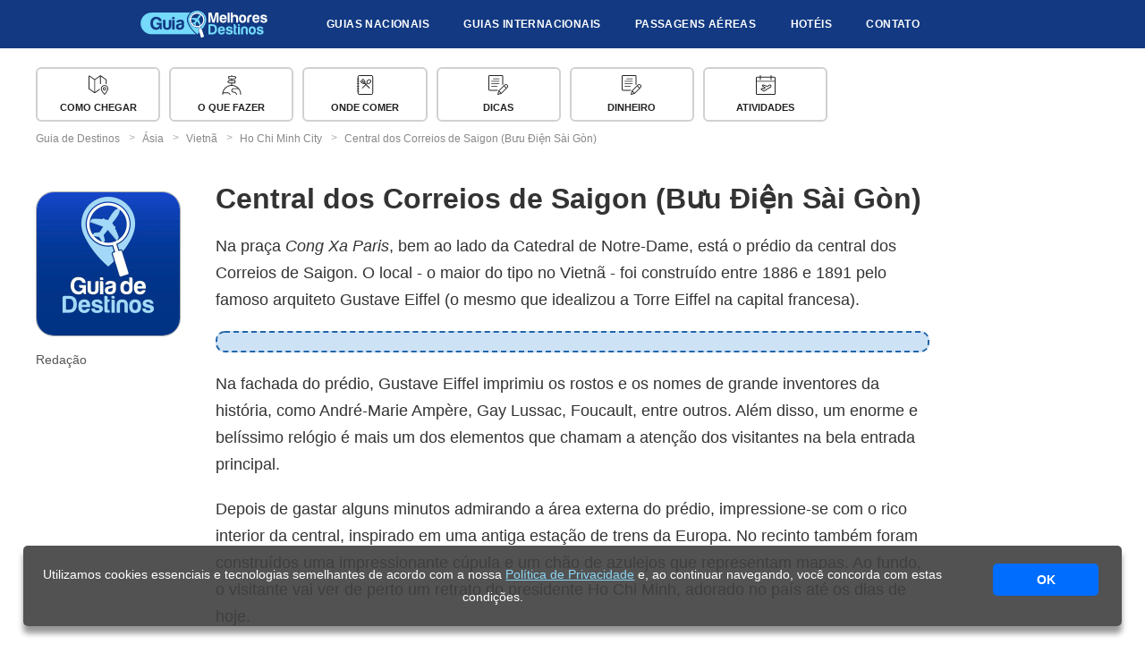

--- FILE ---
content_type: text/html; charset=utf-8
request_url: https://guia.melhoresdestinos.com.br/central-dos-correios-de-saigon-b-u-di-n-sai-gon-148-3438-l.html
body_size: 8573
content:
<!doctype html>
<html lang="pt-BR">
<head>
    <meta charset="UTF-8">
    <meta name="thumbnail" content="https://imgmd.net/images/c_limit%2Cw_1600/v1/guia/1574773/central-dos-correios-de-saigon-b-u-di-n-sai-gon-148-3438-l.jpg" />
    <meta name="twitter:card" content="summary_large_image" />
    <meta name="twitter:site" content="@passagensaereas" />
    <meta property="article:publisher" content="https://www.facebook.com/melhoresdestinos/" />
    <meta property="og:locale" content="pt_BR" />
    <meta property="og:type" content="article" />
    <meta property="og:site_name" content="Guia Melhores Destinos" />
    <meta name="author" content="Redação ">
    <meta property="article:modified_time" content="2026-01-09T15:47:30-03:00"/>
    <meta property="og:title" content="Central dos Correios de Saigon (Bưu Điện Sài Gòn)" />
    <meta property="og:description" content="Na praça Cong Xa Paris, bem ao lado da Catedral de Notre-Dame, está o prédio da central dos Correios de Saigon. O local - o maior do tipo no Vietnã - foi construído entre" />
    <meta property="og:url" content="https://guia.melhoresdestinos.com.br/central-dos-correios-de-saigon-b-u-di-n-sai-gon-148-3438-l.html"/>
    <meta property="og:image" content="https://imgmd.net/images/c_limit%2Cw_1600/v1/guia/1574773/central-dos-correios-de-saigon-b-u-di-n-sai-gon-148-3438-l.jpg" />
    <meta property="og:image:width" content="1600" />
    <meta property="og:image:height" content="840" />
    <meta property="og:image:type" content="image/jpeg" />

    <meta name="viewport" content="width=device-width, initial-scale=1.0">
    <meta name="robots" content="index, follow" />
    <meta name="googlebot" content="index, follow, max-snippet:-1, max-image-preview:large, max-video-preview:-1" />
    <meta name="bingbot" content="index, follow, max-snippet:-1, max-image-preview:large, max-video-preview:-1" />
    <title>Central dos Correios de Saigon (Bưu Điện Sài Gòn)</title>
    <link rel="canonical" href="https://guia.melhoresdestinos.com.br/central-dos-correios-de-saigon-b-u-di-n-sai-gon-148-3438-l.html" />
    <meta name="description" content="Na praça Cong Xa Paris, bem ao lado da Catedral de Notre-Dame, está o prédio da central dos Correios de Saigon. O local - o maior do tipo no Vietnã - foi construído entre" />
    <!--script src="https://apis.google.com/js/api:client.js"></script-->
    <script src="https://www.booking.com/affiliate/prelanding_sdk"></script>

    <meta name="csrf-param" content="authenticity_token" />
<meta name="csrf-token" content="n-637UUuh4ZFxKOTE0k-rAP2rNKFZjVwEZ_VNfJGg8VR-j_TOlF2EPjbiuiDgqBvH5pkgD_k_Kegku4m0pMnXg" />
    
    <link rel="stylesheet" href="/assets/frontend/slugs-1f86ebdde62c1d773ae99b8d5ebca6943bc6f17d7683fb1c1e58c2ae03f7c412.css" media="all" data-turbolinks-track="reload" />
    <script src="/assets/frontend/slugs-9e4c487912430ed94c31cd0419271193d3cbecec7e82989f4368031f577be2e0.js" data-turbolinks-track="reload"></script> <!-- AIzaSyBIqsddUXytGbKMS2dLMueJwTjdltSNR6c-->

    <link rel="icon" href="/assets/icon/favicon32.png" />
    <meta name="google-signin-client_id" content="882819474145-jbp2k7kno3aim52e0k0nm6k4upotjfqs.apps.googleusercontent.com">

    <script type="application/ld+json">{"@context":"https://schema.org","@type":"BreadcrumbList","itemListElement":[{"@type":"ListItem","position":1,"name":"Guia de Destinos","item":"https://guia.melhoresdestinos.com.br/"},{"@type":"ListItem","position":2,"name":"Ásia","item":"https://guia.melhoresdestinos.com.br/categorias/asia-43-cat.html"},{"@type":"ListItem","position":3,"name":"Vietnã","item":"https://guia.melhoresdestinos.com.br/categorias/vietna-74-cat.html"},{"@type":"ListItem","position":4,"name":"Ho Chi Minh City","item":"https://guia.melhoresdestinos.com.br/ho-chi-minh-148-c.html"},{"@type":"ListItem","position":5,"name":"Central dos Correios de Saigon (Bưu Điện Sài Gòn)","item":"https://guia.melhoresdestinos.com.br/central-dos-correios-de-saigon-b-u-di-n-sai-gon-148-3438-l.html"}]}</script>
 </head>
  <body>
    <header>
      <div class="header_wrapper header_interno" id="barra_header">
        <div class="hamburger" id="hamburger">
          <svg xmlns="https://www.w3.org/2000/svg" width="512" height="512" viewBox="0 0 459 459"><path d="M0 382.5h459v-51H0v51zM0 255h459v-51H0v51zM0 76.5v51h459v-51H0z" fill="#fff"></path></svg>
        </div>

        <div class="logo-gd">
          <a href="/" title="Guia de Destinos" rel="home">Guia de Destinos</a>
        </div>

        <style>
  #barra-app-md {
    display: none;
    position: fixed;
    top: 0; left: 0; width: 100%;
    background-color: #154194; color: white;
    align-items: center; justify-content: space-between;
    padding: 12px 20px; font-family: Arial, sans-serif;
    z-index: 9999; box-shadow: 0 2px 10px rgba(0,0,0,0.3);
    flex-direction: row;
  }

  #barra-app-md img { width: 50px; height: 50px; margin-right: 15px; }
  #barra-app-md .texto { font-size: 12px; }
  #barra-app-md .botao-baixar {
    background-color: #fff; color: #154194;
    padding: 10px 20px; text-decoration: none; font-weight: bold;
    border-radius: 8px; font-size: 16px; margin-left: 20px;
  }
  #barra-app-md .fechar {
    position: absolute; top: 0; left: 8px;
    cursor: pointer; font-size: 20px; font-weight: bold;
  }
</style>

<!-- HTML da barra -->
<div id="barra-app-md">
  <div style="display: flex; align-items: center;">
    <img src="/assets/icon/icone-app.png" alt="Ícone Melhores Destinos">
    <div class="texto">
      <strong style="font-size: 14px;">Baixe o nosso aplicativo!</strong><br>
      Instale nosso app grátis e nunca mais perca nenhuma promoção!
    </div>
  </div>

  <a href="https://app.adjust.com/1rjt3374" target="_blank" class="botao-baixar" onclick="fecharBarraApp()">Baixar</a>
  <span onclick="fecharBarraApp()" class="fechar">&times;</span>
</div>

<!-- JavaScript da barra -->
<script>
  function getURLParam(name) {
    return new URLSearchParams(window.location.search).get(name);
  }

  function setDestaquesMargin(active) {
    const destaques = document.querySelector('.destaques-home');
    if (!destaques) return;
    destaques.style.margin = active ? '0 auto 0' : '-88px auto 0';
  }

  function fecharBarraApp() {
    const barra = document.getElementById('barra-app-md');
    barra.style.display = 'none';

    // header volta ao normal (se você estiver usando esse empurrão)
    const header = document.querySelector('header');
    if (header) header.style.marginTop = '0px';

    // restaura a .destaques-home para -88px
    setDestaquesMargin(false);

    // salva por 30 dias
    const agora = Date.now();
    const expiraEm = agora + 30 * 24 * 60 * 60 * 1000;
    localStorage.setItem('ocultouBarraAppMDGuia', expiraEm);
  }

  document.addEventListener('DOMContentLoaded', function () {
    const barra = document.getElementById('barra-app-md');
    const inApp = getURLParam('in_app');
    const expiraEm = parseInt(localStorage.getItem('ocultouBarraAppMDGuia') || '0', 10);
    const agora = Date.now();

    if (inApp === 'true') { setDestaquesMargin(false); return; }
    if (expiraEm && agora < expiraEm) { setDestaquesMargin(false); return; }
    if (expiraEm && agora >= expiraEm) localStorage.removeItem('ocultouBarraAppMDGuia');

    if (window.innerWidth <= 768) {
      barra.style.display = 'flex';

      const header = document.querySelector('header');
      if (header) header.style.marginTop = barra.offsetHeight + 'px';

      setDestaquesMargin(true);
    } else {
      setDestaquesMargin(false);
    }

    window.addEventListener('resize', function () {
      if (window.innerWidth <= 768 && barra.style.display !== 'flex') {
        if (inApp !== 'true' && !(expiraEm && Date.now() < expiraEm)) {
          barra.style.display = 'flex';
          const header = document.querySelector('header');
          if (header) header.style.marginTop = barra.offsetHeight + 'px';
          setDestaquesMargin(true);
        }
      } else if (window.innerWidth > 768 && barra.style.display === 'flex') {
        barra.style.display = 'none';
        const header = document.querySelector('header');
        if (header) header.style.marginTop = '0px';
        setDestaquesMargin(false);
      }
    });
  });
</script>


        <ul id="itens-menu">
          <div id="menu-guide-mob">
            <h3 id="guia-name-menu"><a href="#">Guia de Ho Chi Minh City</a></h3>
          </div>
          <span id="fechar-lista" class="fechar_lista"><svg xmlns="https://www.w3.org/2000/svg" width="512" height="512" viewBox="0 0 357 357"><path d="M357 35.7L321.3 0 178.5 142.8 35.7 0 0 35.7l142.8 142.8L0 321.3 35.7 357l142.8-142.8L321.3 357l35.7-35.7-142.8-142.8z" fill="#fff"></path></svg></span>
          <li class="li-menu">
              <a href="/#destinos-nacionais">Guias Nacionais
                <!--i><svg xmlns="https://www.w3.org/2000/svg" width="32" height="32" viewBox="0 0 32 32">
                <path d="M32 11l-4-4-12 12-12-12-4 4 16 16 16-16z"></path>
                </svg></i-->
              </a>
          </li>
          <li class="li-menu">
              <a href="/#destinos-internacionais">Guias Internacionais
                <!--i><svg xmlns="https://www.w3.org/2000/svg" width="32" height="32" viewBox="0 0 32 32">
                <path d="M32 11l-4-4-12 12-12-12-4 4 16 16 16-16z"></path>
                </svg></i-->
              </a>
          </li>
          <li class="li-menu"><a href="https://www.melhoresdestinos.com.br/passagens-aereas" alt="Passagens Aéreas Baratas">Passagens Aéreas</a></li>
          <li class="li-menu"><a href="https://www.booking.com/?aid=336111&label=Guia-menu" rel="nofollow external noopener noreferrer" target="_blank" data-wpel-link="external">Hotéis</a></li>
          <li class="li-menu menu-contato"><a href="https://www.melhoresdestinos.com.br/contato-guia-de-destinos" data-wpel-link="internal">Contato</a></li>
        </ul>

        <div class="buscar-caixa">
            <a class="buscar-btn" id="bt-chamar-busca-textual" data-wpel-link="internal">
              <i class="fas fa-search"><svg xmlns="https://www.w3.org/2000/svg" width="40" height="40" viewBox="0 0 30.239 30.239"><path d="M20.194 3.46a11.85 11.85 0 0 0-16.734 0c-4.612 4.614-4.612 12.12 0 16.735 4.108 4.107 10.506 4.547 15.116 1.34a2.49 2.49 0 0 0 .676 1.254l6.718 6.718a2.5 2.5 0 0 0 3.535 0c.978-.978.978-2.56 0-3.535l-6.718-6.72a2.5 2.5 0 0 0-1.253-.674c3.21-4.61 2.77-11.008-1.34-15.118zm-2.12 14.614c-3.444 3.444-9.05 3.444-12.492 0a8.85 8.85 0 0 1 0-12.492 8.85 8.85 0 0 1 12.492 0c3.444 3.444 3.444 9.048 0 12.492z"></path></svg></i>
            </a>
        </div>
      </div>
    </header>

    <main>
        










<style>
	@media only screen and (min-width:1280px) {
		header{
      background: unset;
			background-color: #123982 !important;
      height: unset;
      position: relative;
		}
	}
</style>

<div class="page-subheader">
  <div class="capa-post capa_local">
    <!--img src=""-->
      <div class="bg-capa-local" style="background: url(https://imgmd.net/images/v1/guia/1574773/central-dos-correios-de-saigon-b-u-di-n-sai-gon-148-3438-l.jpg); background-size: cover; background-position: center;">
      <b id="post-name"><a href="ho-chi-minh-148-c.html">Ho Chi Minh City</a></b>
  </div>
</div>

   <div class="posts-destaque largura_padrao posts-destaque-local" id="menu-guide">
    <ul>
            <li class="link-menu-guide">
              <svg><use xlink:href="/assets/symbol-defs.svg#icon-viagem"></use></svg>
              <a href="/como-chegar-a-ho-chi-minh-148-1636-p.html" alt="Como chegar a Ho Chi Minh" class="icon-viagem">Como chegar</a></li>
            <li class="link-menu-guide">
              <svg><use xlink:href="/assets/symbol-defs.svg#icon-o-que-fazer"></use></svg>
              <a href="/o-que-fazer-em-ho-chi-minh-148-1639-p.html" alt="O que fazer em Ho Chi Minh" class="icon-o-que-fazer">O que fazer</a></li>
            <li class="link-menu-guide">
              <svg><use xlink:href="/assets/symbol-defs.svg#icon-onde-comer"></use></svg>
              <a href="/onde-comer-em-ho-chi-minh-148-1640-p.html" alt="Onde comer em Ho Chi Minh" class="icon-onde-comer">Onde comer</a></li>
            <li class="link-menu-guide">
              <svg><use xlink:href="/assets/symbol-defs.svg#icon-dicas"></use></svg>
              <a href="/dicas-de-ho-chi-minh-148-1638-p.html" alt="Dicas de Ho Chi Minh" class="icon-dicas">Dicas</a></li>
            <li class="link-menu-guide">
              <svg><use xlink:href="/assets/symbol-defs.svg#icon-dicas"></use></svg>
              <a href="/dinheiro-em-ho-chi-minh-city-148-1661-p.html" alt="Dinheiro em Ho Chi Minh City" class="icon-dicas">Dinheiro</a></li>
            <li class="link-menu-guide">
              <svg><use xlink:href="/assets/symbol-defs.svg#icon-quando-ir"></use></svg>
              <a href="/atividades-em-ho-chi-minh-city.html" alt="Atividades em Ho Chi Minh City" class="icon-quando-ir">Atividades</a></li>
    </ul>
  </div>
  <div class="breadcrumbs" id="breadcrumbs">
  <ul class="crumb-nav">
      <li id="crumb1" class="crumb1">
        <a href="/">
          <span>Guia de Destinos</span>
        </a>
      </li>
          <li id="crumb1" class="crumb1">
                <a href="/categorias/asia-43-cat.html">
                  <span>Ásia</span>
</a>          </li>
          <li id="crumb1" class="crumb1">
                <a href="/categorias/vietna-74-cat.html">
                  <span>Vietnã</span>
</a>          </li>
          <li id="crumb1" class="crumb1">
                <a href="/ho-chi-minh-148-c.html">
                  <span>Ho Chi Minh City</span>
</a>          </li>
          <li id="crumb1" class="crumb4">
                <a href="/central-dos-correios-de-saigon-b-u-di-n-sai-gon-148-3438-l.html">
                  <span>Central dos Correios de Saigon (Bưu Điện Sài Gòn)</span>
</a>          </li>
  </ul>
</div>


<div class="largura_padrao conteudo-post">
  <div class="author-profile">

      <img src="https://imgmd.net/images/v1/guia/1701424/redacao.jpg" srcset="
https://imgmd.net/images/c_limit%2Cw_2400/v1/guia/1701424/redacao.jpg 2400w, 
https://imgmd.net/images/c_limit%2Cw_1600/v1/guia/1701424/redacao.jpg 1600w,
https://imgmd.net/images/c_limit%2Cw_1200/v1/guia/1701424/redacao.jpg 1200w,
https://imgmd.net/images/c_limit%2Cw_800/v1/guia/1701424/redacao.jpg 800w,
https://imgmd.net/images/c_limit%2Cw_520/v1/guia/1701424/redacao.jpg 520w,
https://imgmd.net/images/c_limit%2Cw_260/v1/guia/1701424/redacao.jpg 260w
" sizes="(min-width: 2000px) 1640px, (min-width: 600px) 820px, 754px" loading="lazy" alt="">


    <b>Redação </b>
    <i></i>

  </div>
  <div class="post-body">
    <h1>Central dos Correios de Saigon (Bưu Điện Sài Gòn)</h1>
        <p>
	Na praça<em> Cong Xa Paris</em>, bem ao lado da Catedral de Notre-Dame, está o prédio da central dos Correios de Saigon. O local - o maior do tipo no Vietnã - foi construído entre 1886 e 1891 pelo famoso arquiteto Gustave Eiffel (o mesmo que idealizou a Torre Eiffel na capital francesa).</p><div class="snippet_tag bluebox" id="30"></div>
<p>
	Na fachada do prédio, Gustave Eiffel imprimiu os rostos e os nomes de grande inventores da história, como André-Marie Ampère, Gay Lussac, Foucault, entre outros. Além disso, um enorme e belíssimo relógio é mais um dos elementos que chamam a atenção dos visitantes na bela entrada principal.</p>
<p>
	Depois de gastar alguns minutos admirando a área externa do prédio, impressione-se com o rico interior da central, inspirado em uma antiga estação de trens da Europa. No recinto também foram construídos uma impressionante cúpula e um chão de azulejos que representam mapas. Ao fundo, o visitante vai ver de perto um retrato do presidente Ho Chi Minh, adorado no país até os dias de hoje. </p>
<p>
	<em><strong>Dica do MD:</strong> </em>aproveite a visita aos Correios de Saigon para enviar um belo cartão-postal!</p>
<p><span><p><span class="my-gallery gallery_3_columns" id="gallery-114412">
                  <span class="thumb-wrap ">
                    <img src="https://imgmd.net/images/v1/guia/1574747/central-dos-correios-de-saigon-b-u-di-n-sai-gon.jpg" srcset="https://imgmd.net/images/c_limit%2Cw_800/v1/guia/1574747/central-dos-correios-de-saigon-b-u-di-n-sai-gon.jpg 800w,https://imgmd.net/images/c_limit%2Cw_520/v1/guia/1574747/central-dos-correios-de-saigon-b-u-di-n-sai-gon.jpg 520w,https://imgmd.net/images/c_limit%2Cw_260/v1/guia/1574747/central-dos-correios-de-saigon-b-u-di-n-sai-gon.jpg 260w" sizes="100vw" loading="lazy" alt="">
                  </span>
                
                  <span class="thumb-wrap ">
                    <img src="https://imgmd.net/images/v1/guia/1574746/central-dos-correios-de-saigon-b-u-di-n-sai-gon.jpg" srcset="https://imgmd.net/images/c_limit%2Cw_800/v1/guia/1574746/central-dos-correios-de-saigon-b-u-di-n-sai-gon.jpg 800w,https://imgmd.net/images/c_limit%2Cw_520/v1/guia/1574746/central-dos-correios-de-saigon-b-u-di-n-sai-gon.jpg 520w,https://imgmd.net/images/c_limit%2Cw_260/v1/guia/1574746/central-dos-correios-de-saigon-b-u-di-n-sai-gon.jpg 260w" sizes="100vw" loading="lazy" alt="">
                  </span>
                
                  <span class="thumb-wrap ultima_foto">
                    <img src="https://imgmd.net/images/v1/guia/1574748/central-dos-correios-de-saigon-b-u-di-n-sai-gon.jpg" srcset="https://imgmd.net/images/c_limit%2Cw_800/v1/guia/1574748/central-dos-correios-de-saigon-b-u-di-n-sai-gon.jpg 800w,https://imgmd.net/images/c_limit%2Cw_520/v1/guia/1574748/central-dos-correios-de-saigon-b-u-di-n-sai-gon.jpg 520w,https://imgmd.net/images/c_limit%2Cw_260/v1/guia/1574748/central-dos-correios-de-saigon-b-u-di-n-sai-gon.jpg 260w" sizes="100vw" loading="lazy" alt="">
                  </span>
                </span></p>
<br></span></p><div class="snippet_tag no_style" id="28">
<h3>Confira aqui as 7 atividades preferidas dos turistas em Ho Chi Minh City:</h3>

<ul>
<li class="link-list"><a rel="nofollow" target="_blank" href="https://www.civitatis.com/pt/ho-chi-minh/tour-ho-chi-minh?aid=102272&amp;cmp=GUIA_linklist_lista_geral_place-Ho_Chi_Minh_City-central_dos_correios_de_saigon_b_u_di_n_sai_gon_148_3438_l-10042__">Tour por Ho Chi Minh
</a></li>
<li class="link-list"><a rel="nofollow" target="_blank" href="https://www.civitatis.com/pt/ho-chi-minh/espetaculo-marionetes-agua?aid=102272&amp;cmp=GUIA_linklist_lista_geral_place-Ho_Chi_Minh_City-central_dos_correios_de_saigon_b_u_di_n_sai_gon_148_3438_l-10042__">Espetáculo de marionetes sobre a água
</a></li>
<li class="link-list"><a rel="nofollow" target="_blank" href="https://www.civitatis.com/pt/ho-chi-minh/free-tour-ho-chi-minh?aid=102272&amp;cmp=GUIA_linklist_lista_geral_place-Ho_Chi_Minh_City-central_dos_correios_de_saigon_b_u_di_n_sai_gon_148_3438_l-10042__">Free tour por Ho Chi Minh
</a></li>
<li class="link-list"><a rel="nofollow" target="_blank" href="https://www.civitatis.com/pt/ho-chi-minh/excursao-privada-tuneis-cu-chi?aid=102272&amp;cmp=GUIA_linklist_lista_geral_place-Ho_Chi_Minh_City-central_dos_correios_de_saigon_b_u_di_n_sai_gon_148_3438_l-10042__">Excursão privada aos túneis de Cu Chi
</a></li>
<li class="link-list"><a rel="nofollow" target="_blank" href="https://www.civitatis.com/pt/ho-chi-minh/excursao-tuneis-cu-chi-mekong?aid=102272&amp;cmp=GUIA_linklist_lista_geral_place-Ho_Chi_Minh_City-central_dos_correios_de_saigon_b_u_di_n_sai_gon_148_3438_l-10042__">Oferta: Túneis de Cu Chi + Delta do Mekong
</a></li>
<li class="link-list"><a rel="nofollow" target="_blank" href="https://www.civitatis.com/pt/ho-chi-minh/excursao-tuneis-cu-chi?aid=102272&amp;cmp=GUIA_linklist_lista_geral_place-Ho_Chi_Minh_City-central_dos_correios_de_saigon_b_u_di_n_sai_gon_148_3438_l-10042__">Excursão aos Túneis de Cu Chi
</a></li>
<li class="link-list"><a rel="nofollow" target="_blank" href="https://www.civitatis.com/pt/ho-chi-minh/excursao-vinh-trang-mekong?aid=102272&amp;cmp=GUIA_linklist_lista_geral_place-Ho_Chi_Minh_City-central_dos_correios_de_saigon_b_u_di_n_sai_gon_148_3438_l-10042__">Excursão ao Pagode Vinh Tràng e ao delta do Mekong
</a></li>
</ul>
</div>

	<div class="place-address">
      <h2>Central dos Correios de Saigon (Bưu Điện Sài Gòn)</h2>
      2 Công Xã Paris, Quận 1<br>
      Cidade de Ho Chi Minh<br>
	</div>
  </div>
</div>

<div class="posts-destaque largura_padrao posts-destaque-final" id="menu-guide">

  <h3>Veja tudo sobre Ho Chi Minh City</h3>

  <ul>
          <li class="link-menu-guide">
            <svg><use xlink:href="/assets/symbol-defs.svg#icon-viagem"></use></svg>
            <a href="/como-chegar-a-ho-chi-minh-148-1636-p.html" alt="Como chegar a Ho Chi Minh" class="icon-viagem">Como chegar</a>
          </li>
          <li class="link-menu-guide">
            <svg><use xlink:href="/assets/symbol-defs.svg#icon-o-que-fazer"></use></svg>
            <a href="/o-que-fazer-em-ho-chi-minh-148-1639-p.html" alt="O que fazer em Ho Chi Minh" class="icon-o-que-fazer">O que fazer</a>
          </li>
          <li class="link-menu-guide">
            <svg><use xlink:href="/assets/symbol-defs.svg#icon-onde-comer"></use></svg>
            <a href="/onde-comer-em-ho-chi-minh-148-1640-p.html" alt="Onde comer em Ho Chi Minh" class="icon-onde-comer">Onde comer</a>
          </li>
          <li class="link-menu-guide">
            <svg><use xlink:href="/assets/symbol-defs.svg#icon-dicas"></use></svg>
            <a href="/dicas-de-ho-chi-minh-148-1638-p.html" alt="Dicas de Ho Chi Minh" class="icon-dicas">Dicas</a>
          </li>
          <li class="link-menu-guide">
            <svg><use xlink:href="/assets/symbol-defs.svg#icon-dicas"></use></svg>
            <a href="/dinheiro-em-ho-chi-minh-city-148-1661-p.html" alt="Dinheiro em Ho Chi Minh City" class="icon-dicas">Dinheiro</a>
          </li>
          <li class="link-menu-guide">
            <svg><use xlink:href="/assets/symbol-defs.svg#icon-quando-ir"></use></svg>
            <a href="/atividades-em-ho-chi-minh-city.html" alt="Atividades em Ho Chi Minh City" class="icon-quando-ir">Atividades</a>
          </li>
  </ul>
</div>

<div class="bc-final">
  <div class="breadcrumbs" id="breadcrumbs">
  <ul class="crumb-nav">
      <li id="crumb1" class="crumb1">
        <a href="/">
          <span>Guia de Destinos</span>
        </a>
      </li>
          <li id="crumb1" class="crumb1">
                <a href="/categorias/asia-43-cat.html">
                  <span>Ásia</span>
</a>          </li>
          <li id="crumb1" class="crumb1">
                <a href="/categorias/vietna-74-cat.html">
                  <span>Vietnã</span>
</a>          </li>
          <li id="crumb1" class="crumb1">
                <a href="/ho-chi-minh-148-c.html">
                  <span>Ho Chi Minh City</span>
</a>          </li>
          <li id="crumb1" class="crumb4">
                <a href="/central-dos-correios-de-saigon-b-u-di-n-sai-gon-148-3438-l.html">
                  <span>Central dos Correios de Saigon (Bưu Điện Sài Gòn)</span>
</a>          </li>
  </ul>
</div>

</div>

<div class="mfp-wrap mfp-gallery" id="md-gallery" tabindex="-1" style="overflow: hidden auto;">
  <div class="mfp-container mfp-image-holder">
    <div class="mfp-content">
      <div class="mfp-figure">
        <button title="Fechar" type="button" class="mfp-close" id="mdg-fechar">×</button>
        <img class="mfp-img toggle-content" id="mdg-img" src="" style="max-height: 882px;">
      </div>
    </div>
    <button title="Anterior" type="button" id="mdg-anterior" class="mfp-arrow mfp-arrow-left mfp-prevent-close"></button>
    <button title="Próxima" type="button" id="mdg-proximo" class="mfp-arrow mfp-arrow-right mfp-prevent-close"></button>
  </div>
</div>
    </main>


<footer class="site-footer">

        <div class="footer-md-e-guia">
          <div class="footer-logo-guia">
            <a href="/" title="Guia de Destinos" rel="home">Guia de Destinos</a>
            <p>
            O Guia de Destinos foi lançado em 2012 e é um dos sites mais completos e visitados sobre turismo na internet brasileira. Aqui você encontra guias gratuitos dos principais destinos e cidades dos cinco continentes, com informações importantes, fotos e dicas inéditas para a sua viagem! Todos os nossos guias são inéditos e produzidos com exclusividade por nossa equipe.</p>
          </div>
          <div class="footer-logo-md">
            <a href="https://www.melhoresdestinos.com.br/" title="Melhores Destinos">Melhores Destinos</a>
            <p>
            O Guia de Destinos é parte do Melhores Destinos, o maior site de promoções de passagens aéreas e viagens do Brasil. Todos os dias nossa equipe pesquisa milhares de tarifas e alerta nossos leitores sempre que encontra alguma oportunidade de viajar barato, além das principais notícias e dicas de viagem.</p>
          </div>

        </div>


        <div class="footer-menu-md">
          <a href="https://www.melhoresdestinos.com.br/sobre-o-melhores-destinos">Sobre</a>
          <a href="https://www.melhoresdestinos.com.br/equipe">Equipe</a>
          <a href="https://www.melhoresdestinos.com.br/anuncie">Anuncie</a>
          <a href="https://www.melhoresdestinos.com.br/contato-guia-de-destinos">Contato</a>
          <a href="https://www.melhoresdestinos.com.br/politica-de-privacidade">Privacidade</a>
        </div>
        <div class="footer-redes-md">
          <a target="_blank" href="https://facebook.com/melhoresdestinos">
            <div class="bola-social">
              <svg class="icone-botoes-rodape"><use xlink:href="/assets/symbol-defs-comum.svg#icon-facebook"></use></svg>
            </div>
          </a>
          <a target="_blank" href="https://twitter.com/passagensaereas">
            <div class="bola-social">
              <svg class="icone-botoes-rodape"><use xlink:href="/assets/symbol-defs-comum.svg#icon-twitter"></use></svg>
            </div>
          </a>
          <a target="_blank" href="https://instagram.com/melhoresdestinos">
            <div class="bola-social">
              <svg class="icone-botoes-rodape"><use xlink:href="/assets/symbol-defs-comum.svg#icon-instagram"></use></svg>
            </div>
          </a>
          <a target="_blank" href="https://instagram.com/melhoresdestinos_guia">
            <div class="bola-social">
              <svg class="icone-botoes-rodape"><use xlink:href="/assets/symbol-defs-comum.svg#icon-instagram"></use></svg>
            </div>
          </a>
          <a target="_blank" href="https://youtube.com/melhoresdestinos">
            <div class="bola-social">
              <svg class="icone-botoes-rodape"><use xlink:href="/assets/symbol-defs-comum.svg#icon-youtube"></use></svg>
            </div>
          </a>
          <a target="_blank" href="https://www.melhoresdestinos.com.br/feed/rss">
            <div class="bola-social">
              <svg class="icone-botoes-rodape"><use xlink:href="/assets/symbol-defs-comum.svg#icon-rss"></use></svg>
            </div>
          </a>

              <br class="clear">
        </div>

        <div class="footer-copyright">
          <p>Copyright © 2008 - 2022 · Guia de Destinos · Guias grátis produzidos pela equipe do Melhores Destinos · <a href="https://www.melhoresdestinos.com.br/politica-de-privacidade" data-wpel-link="internal" rel="follow">Política de Privacidade</a></p>
        </div>
      </footer>





    <div class="banner-lgpd-container" id="banner-lgpd" style="display:none">
      <div class="banner-lgpd-wrapper">
        <div class="banner-lgpd banner-lgpd--show">
          Utilizamos cookies essenciais e tecnologias semelhantes de acordo com a nossa <a href="https://www.melhoresdestinos.com.br/politica-de-privacidade" target="_blank">Política de Privacidade</a> e, ao continuar navegando, você concorda com estas condições.
        </div>

        <div class="banner-lgpd__column">
          <button class="banner-lgpd__bt" id="banner-lgpd__bt">OK</button>
        </div>
      </div>

    </div>
    <script type="text/javascript">
      /** Google Analytics **/
      // (function(i,s,o,g,r,a,m){i['GoogleAnalyticsObject']=r;i[r]=i[r]||function(){
      // (i[r].q=i[r].q||[]).push(arguments)},i[r].l=1*new Date();a=s.createElement(o),
      // m=s.getElementsByTagName(o)[0];a.async=1;a.src=g;m.parentNode.insertBefore(a,m)
      // })(window,document,'script','https://www.google-analytics.com/analytics.js','ga');

      // ga('create', 'UA-5070458-1', 'melhoresdestinos.com.br');
      // ga('create', 'UA-73275901-1', 'auto', 'guia');
      // ga('create', 'UA-66850008-1', 'auto', {'name': 'newTracker'});
      // ga('send', 'pageview');
      // 
      //   ga('guia.set', 'contentGroup1', 'Ho Chi Minh City' );
      // 
      // ga('guia.send', 'pageview');
      // ga('newTracker.send', 'pageview');
      /** Fim Google Analytics **/

    </script>
    <!-- Google tag (gtag.js) -->
    <script async src="https://www.googletagmanager.com/gtag/js?id=G-QTYVVWQ9ER"></script>
    <script>
      /** Google Analytics GA4 **/
      window.dataLayer = window.dataLayer || [];
      function gtag(){dataLayer.push(arguments);}
      gtag('js', new Date());

        gtag('config', 'G-QTYVVWQ9ER', {'content_group': 'Ho Chi Minh City'});
    </script>
    <!-- Begin comScore Tag -->
    <script src="https://files.metropoles.com/static/comscore.js" async></script>
    <!-- End comScore Tag -->
    <script type="text/javascript" src="//script.crazyegg.com/pages/scripts/0070/3630.js" async="async" ></script>

    <!-- This site is converting visitors into subscribers and customers with OptinMonster - https://optinmonster.com -->
    <script>(function(d,u,ac){var s=d.createElement('script');s.type='text/javascript';s.src='https://a.omappapi.com/app/js/api.min.js';s.async=true;s.dataset.user=u;s.dataset.account=ac;d.getElementsByTagName('head')[0].appendChild(s);})(document,24907,2130);</script>
    <!-- / OptinMonster -->

    <!-- Begin Script Plausible -->
      <script defer event-guia="Ho Chi Minh City" event-regiao="Ásia" data-domain="guia.melhoresdestinos.com.br" src="https://plausible.io/js/script.pageview-props.js">
      </script>
    <!-- End Script Plausible -->

  </body>
</html>